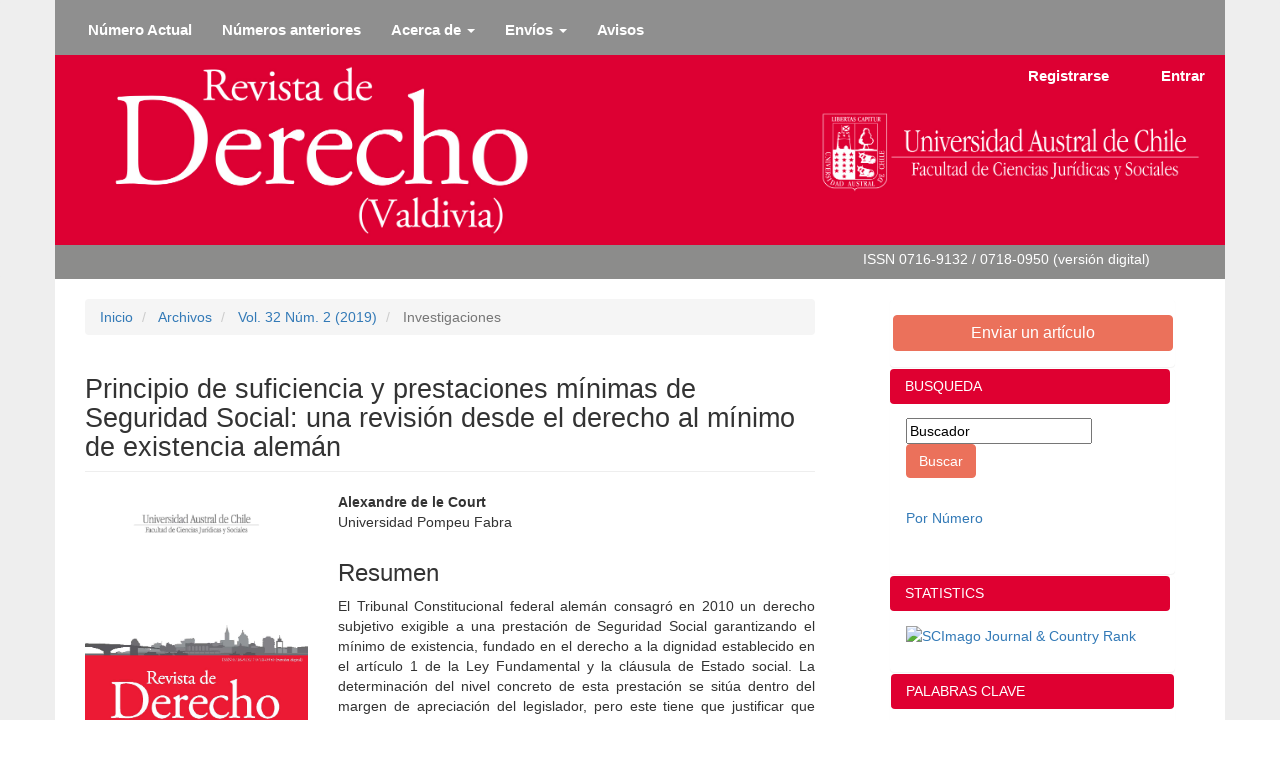

--- FILE ---
content_type: text/html; charset=utf-8
request_url: https://revistaderechovaldivia.cl/index.php/revde/article/view/1145
body_size: 6606
content:

	
<!DOCTYPE html>
<html lang="es" xml:lang="es">
<head>
	<meta charset="utf-8">
	<meta name="viewport" content="width=device-width, initial-scale=1.0">
	<title>
		Principio de suficiencia y prestaciones mínimas de Seguridad Social: una revisión desde el derecho al mínimo de existencia alemán
							| Revista de Derecho (Valdivia)
			</title>

	
<meta name="generator" content="Open Journal Systems 3.4.0.9" />
<meta name="google-site-verification" content="aDicIFsKsfiiNBjhOS_yg1ub7l858VHKj3zk75vqsMQ" />
<link rel="schema.DC" href="http://purl.org/dc/elements/1.1/" />
<meta name="DC.Creator.PersonalName" content="Alexandre de le Court"/>
<meta name="DC.Date.created" scheme="ISO8601" content="2019-11-14"/>
<meta name="DC.Date.dateSubmitted" scheme="ISO8601" content="2019-11-06"/>
<meta name="DC.Date.issued" scheme="ISO8601" content="2019-11-14"/>
<meta name="DC.Date.modified" scheme="ISO8601" content="2019-11-14"/>
<meta name="DC.Description" xml:lang="es" content="El Tribunal Constitucional federal alemán consagró en 2010 un derecho subjetivo exigible a una prestación de Seguridad Social garantizando el mínimo de existencia, fundado en el derecho a la dignidad establecido en el artículo 1 de la Ley Fundamental y la cláusula de Estado social. La determinación del nivel concreto de esta prestación se sitúa dentro del margen de apreciación del legislador, pero este tiene que justificar que esta determinación refleja correctamente las necesidades de los beneficiarios y no puede ser manifiestamente insuficiente. Aunque la Constitución chilena no contiene de manera explícita una cláusula de Estado social, la evolución de la jurisprudencia del Tribunal Constitucional y de la Corte Suprema acerca de derechos sociales permite desarrollar una perspectiva similar a la alemana en el análisis de las prestaciones de Seguridad Social, para dar una definición jurídica más elaborada del principio de suficiencia como elemento del contenido esencial del derecho constitucional a la Seguridad Social. Desde esta perspectiva, las prestaciones mínimas analizadas (Pensión Básica Solidaria y Prestación a cargo del Fondo Solidario de Cesantía) vulneran el principio de suficiencia, tanto por su nivel bajo como por su método de determinación legislativa."/>
<meta name="DC.Format" scheme="IMT" content=""/>
<meta name="DC.Identifier" content="1145"/>
<meta name="DC.Identifier.URI" content="https://revistaderechovaldivia.cl/index.php/revde/article/view/1145"/>
<meta name="DC.Language" scheme="ISO639-1" content="es"/>
<meta name="DC.Source" content="Revista de Derecho (Valdivia)"/>
<meta name="DC.Source.ISSN" content="0718-0950"/>
<meta name="DC.Source.Issue" content="2"/>
<meta name="DC.Source.Volume" content="32"/>
<meta name="DC.Source.URI" content="https://revistaderechovaldivia.cl/index.php/revde"/>
<meta name="DC.Subject" xml:lang="es" content="Seguridad social"/>
<meta name="DC.Subject" xml:lang="es" content="principio de suficiencia"/>
<meta name="DC.Subject" xml:lang="es" content="obligaciones del legislador"/>
<meta name="DC.Title" content="Principio de suficiencia y prestaciones mínimas de Seguridad Social: una revisión desde el derecho al mínimo de existencia alemán"/>
<meta name="DC.Type" content="Text.Serial.Journal"/>
<meta name="DC.Type.articleType" content="Investigaciones"/>
	<link rel="stylesheet" href="https://revistaderechovaldivia.cl/index.php/revde/$$$call$$$/page/page/css?name=bootstrap" type="text/css" /><link rel="stylesheet" href="https://revistaderechovaldivia.cl/public/journals/1/styleSheet.css?d=" type="text/css" /><link rel="stylesheet" href="https://revistaderechovaldivia.cl/plugins/generic/citationStyleLanguage/css/citationStyleLanguagePlugin.css?v=3.4.0.9" type="text/css" />
</head>
<body class="pkp_page_article pkp_op_view">
	<div class="pkp_structure_page">

		<nav id="accessibility-nav" class="sr-only" role="navigation" aria-label="Salto rápido al contenido de la página">
			<ul>
			  <li><a href="#main-navigation">Navegación principal</a></li>
			  <li><a href="#main-content">Contenido principal</a></li>
			  <li><a href="#sidebar">Barra lateral</a></li>
			</ul>
		</nav>





				<header class="navbar navbar-default" id="headerNavigationContainer" role="banner">


			<div class="container-fluid">
				<div class="navbar-header">

										<button type="button" class="navbar-toggle collapsed" data-toggle="collapse" data-target="#nav-menu" aria-expanded="false" aria-controls="nav-menu">
						<span class="sr-only">Toggle navigation</span>
						<span class="icon-bar"></span>
						<span class="icon-bar"></span>
						<span class="icon-bar"></span>
					</button>

			
				</div>
			</div><!-- .pkp_head_wrapper -->



		<div class="container">
				<div class="row">

								
									<nav id="nav-menu" class="navbar-collapse collapse" aria-label="Navegación del sitio">
																		<ul id="main-navigation" class="nav navbar-nav">
														<li class=" menu-item-8">
				<a href="https://revistaderechovaldivia.cl/index.php/revde/issue/current">
					Número Actual
									</a>
							</li>
														<li class=" menu-item-9">
				<a href="https://revistaderechovaldivia.cl/index.php/revde/issue/archive">
					Números anteriores
									</a>
							</li>
																					<li class=" menu-item-11 dropdown">
				<a href="https://revistaderechovaldivia.cl/index.php/revde/about" class="dropdown-toggle" data-toggle="dropdown" role="button" aria-haspopup="true" aria-expanded="false">
					Acerca de
											<span class="caret"></span>
									</a>
									<ul class="dropdown-menu ">
																					<li class=" menu-item-12">
									<a href="https://revistaderechovaldivia.cl/index.php/revde/about">
										Sobre la revista
									</a>
								</li>
																												<li class=" menu-item-14">
									<a href="https://revistaderechovaldivia.cl/index.php/revde/about/editorialTeam">
										Equipo editorial
									</a>
								</li>
																												<li class=" menu-item-26">
									<a href="https://revistaderechovaldivia.cl/index.php/revde/institucion">
										Institución
									</a>
								</li>
																												<li class=" menu-item-31">
									<a href="https://revistaderechovaldivia.cl/index.php/revde/eticadelapublicacion">
										Ética de la publicación
									</a>
								</li>
																												<li class=" menu-item-27">
									<a href="https://revistaderechovaldivia.cl/index.php/revde/contacto1">
										Contacto
									</a>
								</li>
																		</ul>
							</li>
																					<li class=" menu-item-28 dropdown">
				<a href="https://revistaderechovaldivia.cl/index.php/revde/envios" class="dropdown-toggle" data-toggle="dropdown" role="button" aria-haspopup="true" aria-expanded="false">
					Envíos
											<span class="caret"></span>
									</a>
									<ul class="dropdown-menu ">
																					<li class=" menu-item-29">
									<a href="https://revistaderechovaldivia.cl/index.php/revde/enmanu">
										Envío Manuscrito
									</a>
								</li>
																												<li class=" menu-item-30">
									<a href="https://revistaderechovaldivia.cl/index.php/revde/insauto">
										Instrucciones para los autores/as
									</a>
								</li>
																												<li class=" menu-item-15">
									<a href="https://revistaderechovaldivia.cl/index.php/revde/about/privacy">
										Declaración de privacidad
									</a>
								</li>
																		</ul>
							</li>
														<li class=" menu-item-10">
				<a href="https://revistaderechovaldivia.cl/index.php/revde/announcement">
					Avisos
									</a>
							</li>
			</ul>

				

																<!--			<div class="pull-md-right">
								<form class="navbar-form navbar-left" role="search" method="post" action="https://revistaderechovaldivia.cl/index.php/revde/search/search">
  <div class="form-group">
    <input class="form-control" name="query" value="" type="search" aria-label="Búsqueda" placeholder="">
  </div>
  <button type="submit" class="btn btn-default">Buscar</button>
</form>
							</div>-->
											</nav>
				</div>
</div>




						<div class="container scholarCabecera">
				<div class="row">
					<nav aria-label="Navegación del usuario">
							<ul id="navigationUser" class="nav nav-pills tab-list pull-right">
														<li class=" menu-item-1">
				<a href="https://revistaderechovaldivia.cl/index.php/revde/user/register">
					Registrarse
									</a>
							</li>
														<li class=" menu-item-2">
				<a href="https://revistaderechovaldivia.cl/index.php/revde/login">
					Entrar
									</a>
							</li>
										</ul>

					</nav>

				</div><!-- .row -->
			</div><!-- .container-fluid -->

			<div style="background-color:#8C8C8B;color:#fff" class="container " align="right"> 
<p style="margin-right:60px;margin-top:4px;">ISSN 0716-9132 / 0718-0950 (versión digital) </p>
</div>



		</header><!-- .pkp_structure_head -->

				<div class="pkp_structure_content container">
			<main class="pkp_structure_main col-xs-12 col-sm-10 col-md-8" role="main">

<div class="page page_article">
			<nav class="cmp_breadcrumbs" role="navigation" aria-label="Usted está aquí:">
	<ol class="breadcrumb">
		<li>
			<a href="https://revistaderechovaldivia.cl/index.php/revde/index">
				Inicio
			</a>
		</li>
		<li>
			<a href="https://revistaderechovaldivia.cl/index.php/revde/issue/archive">
				Archivos
			</a>
		</li>
					<li>
				<a href="https://revistaderechovaldivia.cl/index.php/revde/issue/view/58">
					Vol. 32 Núm. 2 (2019)
				</a>
			</li>
				<li class="active">
							Investigaciones
					</li>
	</ol>
</nav>
	
		<article class="article-details">

		
	<header>
		<h1 class="page-header">
			Principio de suficiencia y prestaciones mínimas de Seguridad Social: una revisión desde el derecho al mínimo de existencia alemán
					</h1>
	</header>

	<div class="row">

		<section class="article-sidebar col-md-4">

						<h2 class="sr-only">Barra lateral del artículo</h2>

										<div class="cover-image">
											<a href="https://revistaderechovaldivia.cl/index.php/revde/issue/view/58">
							<img
								class="img-responsive"
								src="https://revistaderechovaldivia.cl/public/journals/1/cover_issue_58_es_ES.jpg"
								alt=""
							>
						</a>
									</div>
			
										<div class="download">
																		
	
							

<a class="galley-link btn btn-primary file" role="button" href="https://revistaderechovaldivia.cl/index.php/revde/article/view/1145/803">

		
	PDF

	</a>
																				</div>
			
			<div class="list-group">

													<div class="list-group-item date-published">
												<strong>Publicado:</strong>
						2019-11-14
					</div>
																								
												
		
			</div>

									

															<div class="panel-heading">
							<h2 class="panel-title">
								Número
							</h2>
						</div>
						<div class="panel-body">
							<a class="title" href="https://revistaderechovaldivia.cl/index.php/revde/issue/view/58">
								Vol. 32 Núm. 2 (2019)
							</a>
						</div>
				
											<div class="panel-heading">
							<h2 class="panel-title">
								Sección
							</h2>
						</div>
						<div class="panel-body">
							Investigaciones
						</div>
				


		</section><!-- .article-sidebar -->

		<div class="col-md-8">
			<section class="article-main">

								<h2 class="sr-only">Contenido principal del artículo</h2>

									<div class="authors">
													<div class="author">
								<strong>Alexandre de le Court</strong>
																	<div class="article-author-affiliation">
										Universidad Pompeu Fabra
									</div>
																							</div>
											</div>
				
													<div class="article-summary" id="summary">
						<h3>Resumen</h3>
						<div class="article-abstract">
							<div align="justify">
							El Tribunal Constitucional federal alemán consagró en 2010 un derecho subjetivo exigible a una prestación de Seguridad Social garantizando el mínimo de existencia, fundado en el derecho a la dignidad establecido en el artículo 1 de la Ley Fundamental y la cláusula de Estado social. La determinación del nivel concreto de esta prestación se sitúa dentro del margen de apreciación del legislador, pero este tiene que justificar que esta determinación refleja correctamente las necesidades de los beneficiarios y no puede ser manifiestamente insuficiente. Aunque la Constitución chilena no contiene de manera explícita una cláusula de Estado social, la evolución de la jurisprudencia del Tribunal Constitucional y de la Corte Suprema acerca de derechos sociales permite desarrollar una perspectiva similar a la alemana en el análisis de las prestaciones de Seguridad Social, para dar una definición jurídica más elaborada del principio de suficiencia como elemento del contenido esencial del derecho constitucional a la Seguridad Social. Desde esta perspectiva, las prestaciones mínimas analizadas (Pensión Básica Solidaria y Prestación a cargo del Fondo Solidario de Cesantía) vulneran el principio de suficiencia, tanto por su nivel bajo como por su método de determinación legislativa.
							</div>
						</div>
					</div>
				
													<div class="keywords">
						<h3>						Palabras clave:</h3>
						<div class="">
							<span class="value keyword">
																	Seguridad social, 																	principio de suficiencia, 																	obligaciones del legislador															</span>
						</div>
					</div>
				
				

													
					<section class="item downloads_chart">
						<h2 class="label">
							##plugins.themes.bootstrap3.displayStats.downloads##
						</h2>
						<div class="value">
							<canvas class="usageStatsGraph" data-object-type="Submission" data-object-id="1145"></canvas>
							<div class="usageStatsUnavailable" data-object-type="Submission" data-object-id="1145">
								##plugins.themes.bootstrap3.displayStats.noStats##
							</div>
						</div>
					</section>
				
				





			</section><!-- .article-main -->

			<section class="article-more-details">

								<h2 class="sr-only">Detalles del artículo</h2>

								
		

										
<br>

<div class="panel-group" id="accordion-article-info">

						
	
			<div class="panel panel-default">
		<div class="panel-article">
			<h4 class="panel-title">
				<a data-toggle="collapse" data-parent="#accordion-article-info" href="#collapseCite" class="collapsed" aria-expanded="false">
					Cómo citar

				</a>
			</h4>
		</div>
		<div id="collapseCite" class="panel-collapse collapse">
			<div class="panel-body1">
				<div class="csl-bib-body">
  <div class="csl-entry">Principio de suficiencia y prestaciones mínimas de Seguridad Social: una revisión desde el derecho al mínimo de existencia alemán. (2019). <i>Revista De Derecho (Valdivia)</i>, <i>32</i>(2). <a href="https://revistaderechovaldivia.cl/index.php/revde/article/view/1145">https://revistaderechovaldivia.cl/index.php/revde/article/view/1145</a></div>
</div>
			</div>
		</div>
	</div>
	
</div>



		

			</section><!-- .article-details -->
		</div><!-- .col-md-8 -->
	</div><!-- .row -->

</article>

	<div id="articlesBySameAuthorList">
				</div>


</div><!-- .page -->

	</main>

						








		
			<aside id="sidebar" class="pkp_structure_sidebar left col-xs-12 col-sm-8 col-md-4" role="complementary" aria-label="Barra lateral">
			
			
			<div class="pkp_block block_make_submission">
	<h2 class="pkp_screen_reader">
		Enviar un artículo
	</h2>

	<div class="content">
		<a class="block_make_submission_link" href="https://revistaderechovaldivia.cl/index.php/revde/about/submissions">
			Enviar un artículo
		</a>
	</div>
</div>
<div class="pkp_block block_custom" id="customblock-busqueda">
	<h2 class="title pkp_screen_reader">busqueda</h2>
	<div class="content">
		<div id="searchpanel"><form action="https://www.revistaderechovaldivia.cl/index.php/revde/search/search" method="post"><input id="query" class="formfield" name="query" size="21" type="text" value="Buscador"><input class="formbutton btn btn-primary" name="Submit" type="submit" value="Buscar"></form></div>
<p>&nbsp;</p>
<p><a href="https://www.revistaderechovaldivia.cl/index.php/revde/issue/archive">Por Número</a><br><br></p>
	</div>
</div>
<div class="pkp_block block_custom" id="customblock-statistics">
	<h2 class="title pkp_screen_reader">statistics</h2>
	<div class="content">
		<p><a title="SCImago Journal &amp; Country Rank" href="https://www.scimagojr.com/journalsearch.php?q=5000160302&amp;tip=sid&amp;exact=no"><img src="https://www.scimagojr.com/journal_img.php?id=5000160302" alt="SCImago Journal &amp; Country Rank" border="0"></a></p>
	</div>
</div>
<div class="pkp_block block_keyword_cloud">
    <h2 class="title">Palabras clave</h2>
    <div class="content" id='wordcloud'></div>

    <script>
        function randomColor() {
            var cores = ['#1f77b4', '#ff7f0e', '#2ca02c', '#d62728', '#9467bd', '#8c564b', '#e377c2', '#7f7f7f', '#bcbd22', '#17becf'];
            return cores[Math.floor(Math.random()*cores.length)];
        }

                    document.addEventListener("DOMContentLoaded", function() {
                var keywords = [{"text":"arbitraje","size":1},{"text":"mediaci\u00f3n","size":1},{"text":"v\u00edas alternativas a la jurisdicci\u00f3n","size":1},{"text":"aplicaci\u00f3n judicial del derecho","size":1},{"text":"iura novit curia","size":1},{"text":"derecho de defensa","size":1},{"text":"derecho penal de adolescentes","size":1},{"text":"ley de responsabilidad penal de adolescentes chilena","size":1},{"text":"juzgamiento diferenciado","size":1},{"text":"reserva de ley","size":1},{"text":"estructura de la legislaci\u00f3n","size":1},{"text":"reglamento","size":1},{"text":"justicia administrativa","size":1},{"text":"contencioso subjetivo","size":1},{"text":"intereses leg\u00edtimos","size":1},{"text":"limitaci\u00f3n de responsabilidad","size":1},{"text":"dogmas jur\u00eddicos","size":1},{"text":"derecho romano","size":1},{"text":"pluralismo legal","size":1},{"text":"centralismo legal","size":1},{"text":"antropolog\u00eda jur\u00eddica","size":1},{"text":"da\u00f1o ambiental","size":1},{"text":"concesiones de obras p\u00fablicas","size":1},{"text":"da\u00f1o significativo","size":1},{"text":"protecci\u00f3n a la maternidad","size":1},{"text":"sala cuna","size":1},{"text":"postnatal","size":1},{"text":"privatizaci\u00f3n carcelaria","size":1},{"text":"concesiones carcelarias","size":1},{"text":"derecho penitenciario","size":1},{"text":"libertad condicional","size":1},{"text":"c\u00e1rcel","size":1},{"text":"transici\u00f3n","size":1},{"text":"contrato de maternidad subrograda","size":1},{"text":"alquiler de vientre","size":1},{"text":"maternidad","size":1},{"text":"conflicto","size":1},{"text":"mediaci\u00f3n familiar","size":1},{"text":"violencia de pareja","size":1},{"text":"supremac\u00eda constitucional","size":1},{"text":"eficacia horizontal de los derechos fundamentales","size":1},{"text":"tutela laboral","size":1},{"text":"deberes fundamentales","size":1},{"text":"constituci\u00f3n brasile\u00f1a","size":1},{"text":"clasificaci\u00f3n de deberes fundamentales","size":1},{"text":"estafa","size":1},{"text":"enga\u00f1o","size":1},{"text":"perjucio patrimonial","size":1},{"text":"delito","size":1},{"text":"culpabilidad","size":1}];
                var totalWeight = 0;
                var blockWidth = 300;
                var blockHeight = 200;
                var transitionDuration = 200;
                var length_keywords = keywords.length;
                var layout = d3.layout.cloud();

                layout.size([blockWidth, blockHeight])
                    .words(keywords)
                    .fontSize(function(d)
                    {
                        return fontSize(+d.size);
                    })
                    .on('end', draw);

                var svg = d3.select("#wordcloud").append("svg")
                    .attr("viewBox", "0 0 " + blockWidth + " " + blockHeight)
                    .attr("width", '100%');

                function update() {
                    var words = layout.words();
                    fontSize = d3.scaleLinear().range([16, 34]);
                    if (words.length) {
                        fontSize.domain([+words[words.length - 1].size || 1, +words[0].size]);
                    }
                }

                keywords.forEach(function(item,index){totalWeight += item.size;});

                update();

                function draw(words, bounds) {
                    var width = layout.size()[0],
                        height = layout.size()[1];

                    scaling = bounds
                        ? Math.min(
                            width / Math.abs(bounds[1].x - width / 2),
                            width / Math.abs(bounds[0].x - width / 2),
                            height / Math.abs(bounds[1].y - height / 2),
                            height / Math.abs(bounds[0].y - height / 2),
                        ) / 2
                        : 1;

                    svg
                    .append("g")
                    .attr(
                        "transform",
                        "translate(" + [width >> 1, height >> 1] + ")scale(" + scaling + ")",
                    )
                    .selectAll("text")
                        .data(words)
                    .enter().append("text")
                        .style("font-size", function(d) { return d.size + "px"; })
                        .style("font-family", 'serif')
                        .style("fill", randomColor)
                        .style('cursor', 'pointer')
                        .style('opacity', 0.7)
                        .attr('class', 'keyword')
                        .attr("text-anchor", "middle")
                        .attr("transform", function(d) {
                            return "translate(" + [d.x, d.y] + ")rotate(" + d.rotate + ")";
                        })
                        .text(function(d) { return d.text; })
                        .on("click", function(d, i){
                            window.location = "https://revistaderechovaldivia.cl/index.php/revde/search?query=QUERY_SLUG".replace(/QUERY_SLUG/, encodeURIComponent(''+d.text+''));
                        })
                        .on("mouseover", function(d, i) {
                            d3.select(this).transition()
                                .duration(transitionDuration)
                                .style('font-size',function(d) { return (d.size + 3) + "px"; })
                                .style('opacity', 1);
                        })
                        .on("mouseout", function(d, i) {
                            d3.select(this).transition()
                                .duration(transitionDuration)
                                .style('font-size',function(d) { return d.size + "px"; })
                                .style('opacity', 0.7);
                        })
                        .on('resize', function() { update() });
                }

                layout.start();
            });
        	</script>
</div>

			</aside><!-- pkp_sidebar.left -->
				</div><!-- pkp_structure_content -->

	<footer class="footer" role="contentinfo">

		<div class="container">

			<div class="row">
								<div class="col-md-10">
					<p><img src="/public/site/images/osandoval/footer3.jpg" width="1170" height="250"></p>
				</div>
					
			</div> <!-- .row -->
		</div><!-- .container -->
	</footer>
</div><!-- pkp_structure_page -->

<script src="https://revistaderechovaldivia.cl/lib/pkp/lib/vendor/components/jquery/jquery.min.js?v=3.4.0.9" type="text/javascript"></script><script src="https://revistaderechovaldivia.cl/lib/pkp/lib/vendor/components/jqueryui/jquery-ui.min.js?v=3.4.0.9" type="text/javascript"></script><script src="https://revistaderechovaldivia.cl/lib/pkp/js/lib/jquery/plugins/jquery.tag-it.js?v=3.4.0.9" type="text/javascript"></script><script src="https://revistaderechovaldivia.cl/plugins/themes/bootstrap3/bootstrap/js/bootstrap.min.js?v=3.4.0.9" type="text/javascript"></script><script src="https://revistaderechovaldivia.cl/plugins/generic/citationStyleLanguage/js/articleCitation.js?v=3.4.0.9" type="text/javascript"></script><script src="https://d3js.org/d3.v4.js?v=3.4.0.9" type="text/javascript"></script><script src="https://cdn.jsdelivr.net/gh/holtzy/D3-graph-gallery@master/LIB/d3.layout.cloud.js?v=3.4.0.9" type="text/javascript"></script><script type="text/javascript">var pkpUsageStats = pkpUsageStats || {};pkpUsageStats.data = pkpUsageStats.data || {};pkpUsageStats.data.Submission = pkpUsageStats.data.Submission || {};pkpUsageStats.data.Submission[1145] = {"data":{"2019":{"11":"4","12":0},"2020":{"1":"3","2":"1","3":"1","4":"2","5":"9","6":"3","7":"2","8":"5","9":"6","10":"3","11":"4","12":"4"},"2021":{"1":"8","2":"13","3":"6","4":"15","5":"16","6":"19","7":"11","8":"13","9":"13","10":"12","11":"17","12":"13"},"2022":{"1":"16","2":"7","3":"11","4":"17","5":"14","6":"19","7":"17","8":"17","9":"18","10":"10","11":"16","12":"18"},"2023":{"1":"10","2":"20","3":"9","4":"13","5":"6","6":"9","7":"9","8":"12","9":"12","10":"9","11":"15","12":"10"},"2024":{"1":"12","2":"14","3":"20","4":"17","5":"15","6":"11","7":"6","8":"6","9":"5","10":"8","11":"3","12":"6"},"2025":{"1":"2","2":"14","3":"25","4":"19","5":"13","6":"6","7":"8","8":"20","9":"7","10":"27","11":"3"}},"label":"Todas las descargas","color":"79,181,217","total":784};</script><script src="https://revistaderechovaldivia.cl/lib/pkp/js/lib/Chart.min.js?v=3.4.0.9" type="text/javascript"></script><script type="text/javascript">var pkpUsageStats = pkpUsageStats || {};pkpUsageStats.locale = pkpUsageStats.locale || {};pkpUsageStats.locale.months = ["Ene","Feb","Mar","Abr","May","Jun","Jul","Ago","Sep","Oct","Nov","Dic"];pkpUsageStats.config = pkpUsageStats.config || {};pkpUsageStats.config.chartType = "line";</script><script src="https://revistaderechovaldivia.cl/lib/pkp/js/usage-stats-chart.js?v=3.4.0.9" type="text/javascript"></script>


</body>
</html>


--- FILE ---
content_type: text/css
request_url: https://revistaderechovaldivia.cl/public/journals/1/styleSheet.css?d=
body_size: 2045
content:

/* esta es*/

.panel-default > .panel-heading, .SidebarPkp_block .sidebarTitle{
color: #ed8089;
background-color: #ffffff;
border-color: #ed8089;

}

.download .galley-link.btn.btn-default.pdf {
background-color: #337ab7;
color: #fff;
border-color: #2e6da4;
margin-left: 0px;
}

.galley-link.btn.btn-default.pdf {

  background-color:   #8C8C8B;
  color: #fff;
  border-color: #8C8C8B;
  margin-left: 10px;

}

@media (min-width:768px){
.navbar-nav {
margin: 0;
}
}
/*
#nav-menu{
padding: 0px;
border-bottom: 1px solid #038422;
}
*/
.container-fluid{

background-color: #e7e7e7;
}



.tituloRevista{

  color: #ed8406;
}

h1{
font-size: 27px;

}


/*
.barraJournal{
  background-color: #095e1f;
  border-color: #095e1f;
  opacity: 0.95;
  filter: alpha(opacity=30);
  box-shadow: rgba(0, 0, 0, 0.2) 0px 2px 3px 0px;
  font-family: "Lato-light";
  min-height: 0px;
  font-size: 19px;
  position: fixed;
  right: 0;
  left: 0;
  z-index: 1030;

}

*/

div.content a.block_make_submission_link {
  background-color: #EB715B !important;
  color: #fff !important;
  border: 1px solid #EB715B !important;
  display: inline-block !important;
  padding: 6px 77px !important;
  font-size: 16px !important;
  border-radius: 4px !important;
  margin-left: -13px !important;
  text-decoration: none !important;
}


.btn-submit {

  background-color: #ed8406;
color: #fff;
border-color: #ed8406;
margin-left: 10px;
background-color: #ed8406;
display: inline-block;
text-align: center;
transition: all 0.5s;
-webkit-transition: all 0.5s;
font-size: 18px;
cursor: pointer;
color: #ffffff !important;
border-radius: 5px;
width: 100%;
padding: 10px;
}

.btn-default, .btn-default:visited{

  background-color: #EB715B;
  color: #fff;
  border-color: #EB715B;

}

.btn-primary, .btn-primary:visited,.btn-primary:active{
background-color: #EB715B;
color: #fff;
border-color: #EB715B;
}



.btn-primary:hover, .btn-primary:visited:hover{
  background-color: #EB715B;
color: #fff;
border-color: #EB715B;

}

.btn-default:hover, .btn-default:visited:hover, .btn-default:active{

  background-color: #EB715B;
color: #fff;
border-color: #EB715B;
}



.botonBuscar{
  background-color: #eaba47;;
  color: #fff;
  border-color: #eaba47;;

border: 1px solid transparent;
padding: 6px 12px;
font-size: 14px;
border-radius: 4px;
}

.btn-1{
  background-color: #8C8C8B;
  color: #fff;
  border-color: #8C8C8B;

border: 1px solid transparent;
padding: 6px 12px;
font-size: 14px;
border-radius: 4px;
}
/* fondo menu */
#main-navigation > li > a:not(.show-search).active, #main-navigation > li > a:hover:not(.show-search){

  background: #8C8C8B;
  color: #fff !important;

}


.nav, .navbar-nav a {
  color: #d7d7d7;
  text-decoration: none;
  font-size: 15px;
  font-weight:bold;
  }

.footer-container{

margin-right: auto;
margin-left: auto;
width: 1170px;
}


footer[role="contentinfo"] {
  background: #eee;
  padding: 0em;
   margin-top: 0em; 
   margin-right:2em;
  }

  
.scholarCabecera{
padding-bottom: 0px;
  background: url("bg.png")  rgba(255, 255, 255, 1);
  max-width: 100%;
    max-height: 100%;
margin: 0 auto;
padding: 0px 0;
position: relative;
clear: both;
height: 190px;
margin-top: -5px;
background-size: cover;
}

.barraJournal {
  background-color:#565f5f;
  /*font-family: "Lato-light";*/
  min-height: 0px;
  font-size: 16px;
  height: 40px;
  }

  .botonCabecera {
    width: 90%;
    text-align: right;
    padding: 10px 10px 10px 10px;
    float: left;
    margin: 70px 10px 3% 0%;

  }

  a {
    color: #337ab7;
    }

    .announcement-summary{

      margin-top: 2em;
margin-bottom: 0em;

    }

    .tab-list a{

      color: #8e8b8b;

    }

    .media-article img{

      max-width:180px;

    }
    .media-left img {

      max-width:120px;

    }

   
    .pkp_page_index .journal-description, .pkp_page_index .additional_content {
      margin-top: 0em;
      }



  .panel-default > .panel-heading, .pkp_block .title {
/* font-family: 'Open Sans', sans-serif; */
text-transform: uppercase;
padding-bottom: 8px;
font-size: 14px;
font-weight: 500;
position: relative;
color: #fff;
background-color: #DF0031;
border-bottom: 2px solid #DF0031;
border-radius: 4px;
}

.pkp_screen_reader {
position: absolute;
 width: 280px; 
 height: 35px; 
padding: 0;
}

.navbar-default, .header_view {
background-color: #eee;
border-color: #eee;
}


.navbar, .header_view {
position: relative;
margin-bottom: 0px;
}



  .list-group-item, .pkp_block ul li {
    position: relative;
    display: block;
    padding: 10px 15px;
    margin-bottom: -1px;
    background-color: #ffffff;
    border: 1px solid #ffffff;
    }





.pkp_block{

margin-bottom: 20px;
background-color: #fff;
border: 1px solid transparent;
border-radius: 4px;
-webkit-box-shadow: 0 1px 0px rgba(0,0,0,0.05);
box-shadow: 0 0px 0px rgba(0,0,0,0.05);

}


.pkp_structure_page{
  background-color: #eee;


}
.pkp_structure_content{
  background-color: #fff;

}

#main-content{

  margin-left: 0px;
  margin-right: -25px;

}

.pkp_structure_main {
  padding-top: 30px;
  padding-bottom: 0px;
  }


  .panel, .pkp_block{
  margin-right: 20px;
margin-bottom: 1px;
 margin-left: 45px; 
background-color: #ffffff;
color: #000;
border-color: #fff;
/* border: 1px solid transparent; */
border-radius: 4px;
-webkit-box-shadow: 0 0px 0px rgba(0, 0, 0, 0.05);
box-shadow: 0 0px 0px rgba(0, 0, 0, 0.05);
  }


  #sidebar, .pkp_structure_main {
    padding-top: 20px;
    padding-bottom: 0px;
    }


    .navbar-brand{

      float: left;
      padding: 50px 60px;
  
    }

    .navbar-brand-logo img {
      max-height: 100%;
      width: auto;
      margin-top: -15px;

    
      }


        .main-footer {
          padding: 30px 0;
          color: #ffffff;
          background-color: rgba(22, 22, 22, 0.79);
          position: relative;
          bottom: 0;
          width: 100%

        }

        .navbar-default .nav>li>a, .header_view .nav>li>a {
          color: #fff;
          }

          .navbar-nav {
            margin-left: 3px;
            margin-top: 5px;
            }

            .nav-pills > li {
              margin-right: 20px;
              }


              .navbar {
                z-index: inherit;
                border: 0px;
              }
.btn-group>.btn:first-child:not(:last-child):not(.dropdown-toggle){

  border-top-right-radius: 4px;
  border-bottom-right-radius: 4px;
 
  margin: 2px;
}

.btn-group > .btn:last-child:not(:first-child), .btn-group > .dropdown-toggle:not(:first-child) {
  border-bottom-right-radius: 0.4em;
  border-top-right-radius: 0.4em;
  border-bottom-left-radius: 0.4em;
  border-top-left-radius: 0.4em;
  margin: 2px;
  }

  .btn-group>.btn:not(:first-child):not(:last-child):not(.dropdown-toggle) {
    border-radius: 4px;
    margin: 2px;
    }

    .panel, .pkp_block {

      box-shadow: 0 1px 1px rgba(0, 0, 0, 0.05);
    


    }


    .page-header h2 {
    
      color: #5d5c5c;
    }


    .keyword {
      background: #d5e1e8;
      font-size: 13px;
      font-weight: 300;
      margin: 2px 3px 6px 2px;
      color: #444;
      border-radius: 3px;
      text-rendering: optimizeLegibility;
      display: inline-block;
      padding: 6px;
      max-width: 180px;

      }

      .list-group-item {
        border: 1px solid #fff;
       
        box-shadow: 0 1px 1px rgba(0, 0, 0, 0.05);
        }


        .homepage-image, .issue-toc .thumbnail {
          float: left;
          padding-right: 20px;
          padding-bottom: 10px;
          }


          @media (max-width: 768px){


            #main-navigation {
    
              background: #8c8c8b;;
              color: #fff !important;
            
            }
           
            }

            .article-summary .media-heading a {
color: #636362;
font-size: 18px;
}


.panel-article{
text-transform: uppercase;
padding-bottom: 8px;
font-size: 14px;
font-weight: 500;
position: relative;
margin-left:-45px;
color: #000;
background-color: #f5f5f5;
border-bottom: 1px solid #f5f5f5;
}

.panel-body1{

  margin-left:-20px;
}



            @media (max-width: 768px){
            .busqueda {
            display: none;
            }
          }


          .nav>li>a:hover, .nav>li>a:focus {
            text-decoration: none;
            background-color: #8c8c8b;
            }



            

            .dropdown-menu {
              
              color:#000;

            }


            .nav-pills>li.active>a, .nav-pills>li.active>a:hover, .nav-pills>li.active>a:focus {
              color: #fff;
              background-color: #eaba47;
              }

#nav-menu{

  background-color:rgba(36, 36, 36, 0.47);
}
